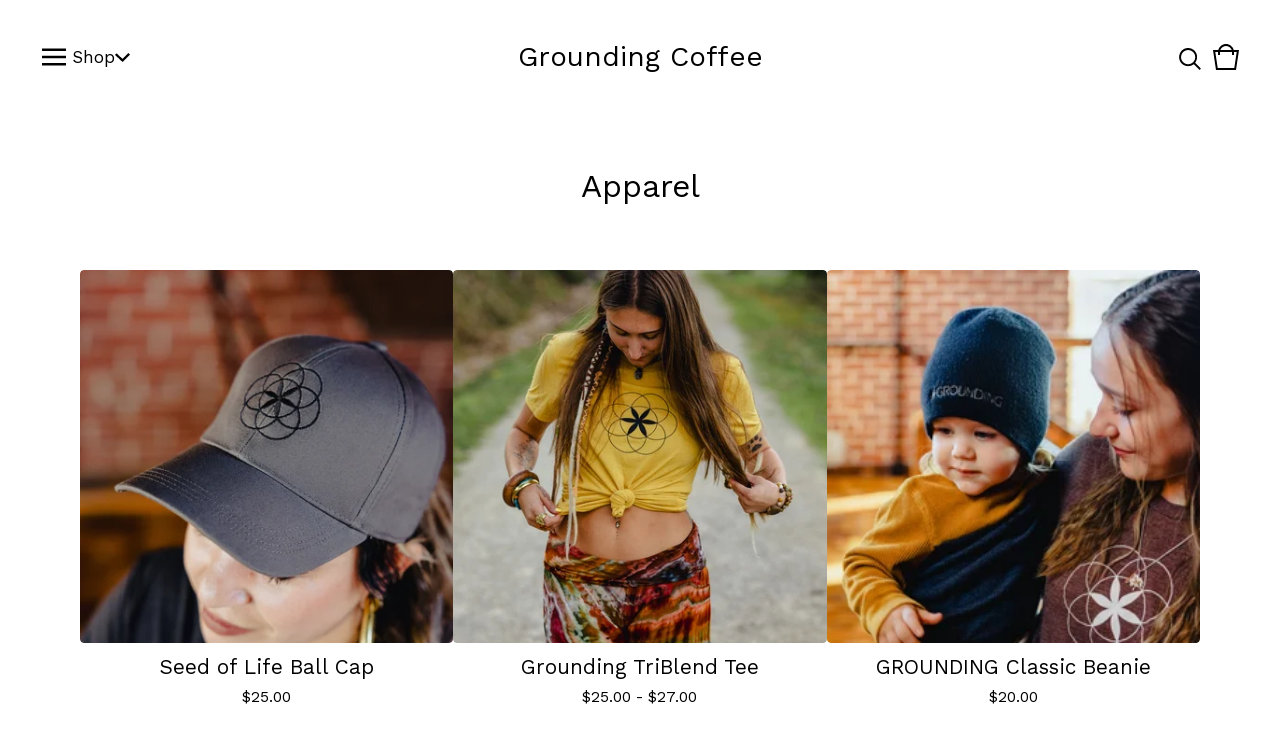

--- FILE ---
content_type: text/css; charset=utf-8
request_url: https://shop.groundingcoffee.com/theme_stylesheets/229450587/1735489129/theme.css
body_size: 10635
content:
/*! PhotoSwipe main CSS by Dmytro Semenov | photoswipe.com */


.pswp {
  --pswp-bg: #000;
  --pswp-placeholder-bg: #222;
  

  --pswp-root-z-index: 100000;
  
  --pswp-preloader-color: rgba(79, 79, 79, 0.4);
  --pswp-preloader-color-secondary: rgba(255, 255, 255, 0.9);
  
  /* defined via js:
  --pswp-transition-duration: 333ms; */
  
  --pswp-icon-color: #fff;
  --pswp-icon-color-secondary: #4f4f4f;
  --pswp-icon-stroke-color: #4f4f4f;
  --pswp-icon-stroke-width: 2px;

  --pswp-error-text-color: var(--pswp-icon-color);
}


/*
	Styles for basic PhotoSwipe (pswp) functionality (sliding area, open/close transitions)
*/

.pswp {
	position: fixed;
	top: 0;
	left: 0;
	width: 100%;
	height: 100%;
	z-index: var(--pswp-root-z-index);
	display: none;
	touch-action: none;
	outline: 0;
	opacity: 0.003;
	contain: layout style size;
	-webkit-tap-highlight-color: rgba(0, 0, 0, 0);
}

/* Prevents focus outline on the root element,
  (it may be focused initially) */
.pswp:focus {
  outline: 0;
}

.pswp * {
  box-sizing: border-box;
}

.pswp img {
  max-width: none;
}

.pswp--open {
	display: block;
}

.pswp,
.pswp__bg {
	transform: translateZ(0);
	will-change: opacity;
}

.pswp__bg {
  opacity: 0.005;
	background: var(--pswp-bg);
}

.pswp,
.pswp__scroll-wrap {
	overflow: hidden;
}

.pswp__scroll-wrap,
.pswp__bg,
.pswp__container,
.pswp__item,
.pswp__content,
.pswp__img,
.pswp__zoom-wrap {
	position: absolute;
	top: 0;
	left: 0;
	width: 100%;
	height: 100%;
}

.pswp__img,
.pswp__zoom-wrap {
	width: auto;
	height: auto;
}

.pswp--click-to-zoom.pswp--zoom-allowed .pswp__img {
	cursor: -webkit-zoom-in;
	cursor: -moz-zoom-in;
	cursor: zoom-in;
}

.pswp--click-to-zoom.pswp--zoomed-in .pswp__img {
	cursor: move;
	cursor: -webkit-grab;
	cursor: -moz-grab;
	cursor: grab;
}

.pswp--click-to-zoom.pswp--zoomed-in .pswp__img:active {
  cursor: -webkit-grabbing;
  cursor: -moz-grabbing;
  cursor: grabbing;
}

/* :active to override grabbing cursor */
.pswp--no-mouse-drag.pswp--zoomed-in .pswp__img,
.pswp--no-mouse-drag.pswp--zoomed-in .pswp__img:active,
.pswp__img {
	cursor: -webkit-zoom-out;
	cursor: -moz-zoom-out;
	cursor: zoom-out;
}


/* Prevent selection and tap highlights */
.pswp__container,
.pswp__img,
.pswp__button,
.pswp__counter {
	-webkit-user-select: none;
	-moz-user-select: none;
	-ms-user-select: none;
	user-select: none;
}

.pswp__item {
	/* z-index for fade transition */
	z-index: 1;
	overflow: hidden;
}

.pswp__hidden {
	display: none !important;
}

/* Allow to click through pswp__content element, but not its children */
.pswp__content {
  pointer-events: none;
}
.pswp__content > * {
  pointer-events: auto;
}


/*

  PhotoSwipe UI

*/

/*
	Error message appears when image is not loaded
	(JS option errorMsg controls markup)
*/
.pswp__error-msg-container {
  display: grid;
}
.pswp__error-msg {
	margin: auto;
	font-size: 1em;
	line-height: 1;
	color: var(--pswp-error-text-color);
}

/*
class pswp__hide-on-close is applied to elements that
should hide (for example fade out) when PhotoSwipe is closed
and show (for example fade in) when PhotoSwipe is opened
 */
.pswp .pswp__hide-on-close {
	opacity: 0.005;
	will-change: opacity;
	transition: opacity var(--pswp-transition-duration) cubic-bezier(0.4, 0, 0.22, 1);
	z-index: 10; /* always overlap slide content */
	pointer-events: none; /* hidden elements should not be clickable */
}

/* class pswp--ui-visible is added when opening or closing transition starts */
.pswp--ui-visible .pswp__hide-on-close {
	opacity: 1;
	pointer-events: auto;
}

/* <button> styles, including css reset */
.pswp__button {
	position: relative;
	display: block;
	width: 50px;
	height: 60px;
	padding: 0;
	margin: 0;
	overflow: hidden;
	cursor: pointer;
	background: none;
	border: 0;
	box-shadow: none;
	opacity: 0.85;
	-webkit-appearance: none;
	-webkit-touch-callout: none;
}

.pswp__button:hover,
.pswp__button:active,
.pswp__button:focus {
  transition: none;
  padding: 0;
  background: none;
  border: 0;
  box-shadow: none;
  opacity: 1;
}

.pswp__button:disabled {
  opacity: 0.3;
  cursor: auto;
}

.pswp__icn {
  fill: var(--pswp-icon-color);
  color: var(--pswp-icon-color-secondary);
}

.pswp__icn {
  position: absolute;
  top: 14px;
  left: 9px;
  width: 32px;
  height: 32px;
  overflow: hidden;
  pointer-events: none;
}

.pswp__icn-shadow {
  stroke: var(--pswp-icon-stroke-color);
  stroke-width: var(--pswp-icon-stroke-width);
  fill: none;
}

.pswp__icn:focus {
	outline: 0;
}

/*
	div element that matches size of large image,
	large image loads on top of it,
	used when msrc is not provided
*/
div.pswp__img--placeholder,
.pswp__img--with-bg {
	background: var(--pswp-placeholder-bg);
}

.pswp__top-bar {
	position: absolute;
	left: 0;
	top: 0;
	width: 100%;
	height: 60px;
	display: flex;
  flex-direction: row;
  justify-content: flex-end;
	z-index: 10;

	/* allow events to pass through top bar itself */
	pointer-events: none !important;
}
.pswp__top-bar > * {
  pointer-events: auto;
  /* this makes transition significantly more smooth,
     even though inner elements are not animated */
  will-change: opacity;
}


/*

  Close button

*/
.pswp__button--close {
  margin-right: 6px;
}


/*

  Arrow buttons

*/
.pswp__button--arrow {
  position: absolute;
  top: 0;
  width: 75px;
  height: 100px;
  top: 50%;
  margin-top: -50px;
}

.pswp__button--arrow:disabled {
  display: none;
  cursor: default;
}

.pswp__button--arrow .pswp__icn {
  top: 50%;
  margin-top: -30px;
  width: 60px;
  height: 60px;
  background: none;
  border-radius: 0;
}

.pswp--one-slide .pswp__button--arrow {
  display: none;
}

/* hide arrows on touch screens */
.pswp--touch .pswp__button--arrow {
  visibility: hidden;
}

/* show arrows only after mouse was used */
.pswp--has_mouse .pswp__button--arrow {
  visibility: visible;
}

.pswp__button--arrow--prev {
  right: auto;
  left: 0px;
}

.pswp__button--arrow--next {
  right: 0px;
}
.pswp__button--arrow--next .pswp__icn {
  left: auto;
  right: 14px;
  /* flip horizontally */
  transform: scale(-1, 1);
}

/*

  Zoom button

*/
.pswp__button--zoom {
  display: none;
}

.pswp--zoom-allowed .pswp__button--zoom {
  display: block;
}

/* "+" => "-" */
.pswp--zoomed-in .pswp__zoom-icn-bar-v {
  display: none;
}


/*

  Loading indicator

*/
.pswp__preloader {
  position: relative;
  overflow: hidden;
  width: 50px;
  height: 60px;
  margin-right: auto;
}

.pswp__preloader .pswp__icn {
  opacity: 0;
  transition: opacity 0.2s linear;
  animation: pswp-clockwise 600ms linear infinite;
}

.pswp__preloader--active .pswp__icn {
  opacity: 0.85;
}

@keyframes pswp-clockwise {
  0% { transform: rotate(0deg); }
  100% { transform: rotate(360deg); }
}


/*

  "1 of 10" counter

*/
.pswp__counter {
  height: 30px;
  margin-top: 15px;
  margin-inline-start: 20px;
  font-size: 14px;
  line-height: 30px;
  color: var(--pswp-icon-color);
  text-shadow: 1px 1px 3px var(--pswp-icon-color-secondary);
  opacity: 0.85;
}

.pswp--one-slide .pswp__counter {
  display: none;
}
.splide__container{box-sizing:border-box;position:relative}.splide__list{backface-visibility:hidden;display:-ms-flexbox;display:flex;height:100%;margin:0!important;padding:0!important}.splide.is-initialized:not(.is-active) .splide__list{display:block}.splide__pagination{-ms-flex-align:center;align-items:center;display:-ms-flexbox;display:flex;-ms-flex-wrap:wrap;flex-wrap:wrap;-ms-flex-pack:center;justify-content:center;margin:0;pointer-events:none}.splide__pagination li{display:inline-block;line-height:1;list-style-type:none;margin:0;pointer-events:auto}.splide:not(.is-overflow) .splide__pagination{display:none}.splide__progress__bar{width:0}.splide{position:relative;visibility:hidden}.splide.is-initialized,.splide.is-rendered{visibility:visible}.splide__slide{backface-visibility:hidden;box-sizing:border-box;-ms-flex-negative:0;flex-shrink:0;list-style-type:none!important;margin:0;position:relative}.splide__slide img{vertical-align:bottom}.splide__spinner{animation:splide-loading 1s linear infinite;border:2px solid #999;border-left-color:transparent;border-radius:50%;bottom:0;contain:strict;display:inline-block;height:20px;left:0;margin:auto;position:absolute;right:0;top:0;width:20px}.splide__sr{clip:rect(0 0 0 0);border:0;height:1px;margin:-1px;overflow:hidden;padding:0;position:absolute;width:1px}.splide__toggle.is-active .splide__toggle__play,.splide__toggle__pause{display:none}.splide__toggle.is-active .splide__toggle__pause{display:inline}.splide__track{overflow:hidden;position:relative;z-index:0}@keyframes splide-loading{0%{transform:rotate(0)}to{transform:rotate(1turn)}}.splide__track--draggable{-webkit-touch-callout:none;-webkit-user-select:none;-ms-user-select:none;user-select:none}.splide__track--fade>.splide__list>.splide__slide{margin:0!important;opacity:0;z-index:0}.splide__track--fade>.splide__list>.splide__slide.is-active{opacity:1;z-index:1}.splide--rtl{direction:rtl}.splide__track--ttb>.splide__list{display:block}.splide__arrow{-ms-flex-align:center;align-items:center;background:#ccc;border:0;border-radius:50%;cursor:pointer;display:-ms-flexbox;display:flex;height:2em;-ms-flex-pack:center;justify-content:center;opacity:.7;padding:0;position:absolute;top:50%;transform:translateY(-50%);width:2em;z-index:1}.splide__arrow svg{fill:#000;height:1.2em;width:1.2em}.splide__arrow:hover:not(:disabled){opacity:.9}.splide__arrow:disabled{opacity:.3}.splide__arrow:focus-visible{outline:3px solid #0bf;outline-offset:3px}.splide__arrow--prev{left:1em}.splide__arrow--prev svg{transform:scaleX(-1)}.splide__arrow--next{right:1em}.splide.is-focus-in .splide__arrow:focus{outline:3px solid #0bf;outline-offset:3px}.splide__pagination{bottom:.5em;left:0;padding:0 1em;position:absolute;right:0;z-index:1}.splide__pagination__page{background:#ccc;border:0;border-radius:50%;display:inline-block;height:8px;margin:3px;opacity:.7;padding:0;position:relative;transition:transform .2s linear;width:8px}.splide__pagination__page.is-active{background:#fff;transform:scale(1.4);z-index:1}.splide__pagination__page:hover{cursor:pointer;opacity:.9}.splide__pagination__page:focus-visible{outline:3px solid #0bf;outline-offset:3px}.splide.is-focus-in .splide__pagination__page:focus{outline:3px solid #0bf;outline-offset:3px}.splide__progress__bar{background:#ccc;height:3px}.splide__slide{-webkit-tap-highlight-color:rgba(0,0,0,0)}.splide__slide:focus{outline:0}@supports(outline-offset:-3px){.splide__slide:focus-visible{outline:3px solid #0bf;outline-offset:-3px}}@media screen and (-ms-high-contrast:none){.splide__slide:focus-visible{border:3px solid #0bf}}@supports(outline-offset:-3px){.splide.is-focus-in .splide__slide:focus{outline:3px solid #0bf;outline-offset:-3px}}@media screen and (-ms-high-contrast:none){.splide.is-focus-in .splide__slide:focus{border:3px solid #0bf}.splide.is-focus-in .splide__track>.splide__list>.splide__slide:focus{border-color:#0bf}}.splide__toggle{cursor:pointer}.splide__toggle:focus-visible{outline:3px solid #0bf;outline-offset:3px}.splide.is-focus-in .splide__toggle:focus{outline:3px solid #0bf;outline-offset:3px}.splide__track--nav>.splide__list>.splide__slide{border:3px solid transparent;cursor:pointer}.splide__track--nav>.splide__list>.splide__slide.is-active{border:3px solid #000}.splide__arrows--rtl .splide__arrow--prev{left:auto;right:1em}.splide__arrows--rtl .splide__arrow--prev svg{transform:scaleX(1)}.splide__arrows--rtl .splide__arrow--next{left:1em;right:auto}.splide__arrows--rtl .splide__arrow--next svg{transform:scaleX(-1)}.splide__arrows--ttb .splide__arrow{left:50%;transform:translate(-50%)}.splide__arrows--ttb .splide__arrow--prev{top:1em}.splide__arrows--ttb .splide__arrow--prev svg{transform:rotate(-90deg)}.splide__arrows--ttb .splide__arrow--next{bottom:1em;top:auto}.splide__arrows--ttb .splide__arrow--next svg{transform:rotate(90deg)}.splide__pagination--ttb{bottom:0;display:-ms-flexbox;display:flex;-ms-flex-direction:column;flex-direction:column;left:auto;padding:1em 0;right:.5em;top:0}
*, *::before, *::after {
  box-sizing: border-box;
}

* {
  margin: 0;
  padding: 0;
  border: 0;
}

body {
  line-height: 1.5;
  -webkit-font-smoothing: antialiased;
}

img, picture, video, canvas, svg, iframe, embed, audio {
  display: block;
  max-width: 100%;
}

input, button, textarea, select {
  -webkit-appearance: none;
  -moz-appearance: none;
  appearance: none;
  border: 0;
  border-radius: var(--border-radius);
  background: none;
  color: inherit;
  cursor: pointer;
  font: inherit;
}

p, h1, h2, h3, h4, h5, h6 {
  overflow-wrap: break-word;
  word-break: break-word;
}

ol, ul {
  list-style: none;
}

a {
  cursor: pointer;
  text-underline-offset: 4px;
}

:root {
  --background-color: #FFFFFF;
  --primary-text-color: #000000;
  --secondary-text-color: #444444;
  --border-color: #000000;
  --footer-border-color: rgba(var(--primary-text-color-rgb), .4);
  --welcome-background-color: #F9F9F9;
  --welcome-text-color: #121212;
  --button-text-color: var(--background-color);
  --button-background-color: var(--primary-text-color);
  --button-hover-background-color: rgba(var(--primary-text-color-rgb), .8);
  --product-status-background-color: #000000;
  --product-status-text-color: #FFFFFF;
  --announcement-background-color: #000000;
  --announcement-text-color: #FFFFFF;
  --primary-font: "Work Sans", sans-serif;
  --secondary-font: "Work Sans", sans-serif;
  --error-background-color: #950f1e;
  --error-text-color: #FFFFFF;
  --border-radius: 4px;
  --border-radius-sm: 2px;
  --spacing-unit: 16px;
  --padding-size: 40px;
}
@media screen and (max-width: 668px) {
  :root {
    --padding-size: 20px;
  }
}

html {
  min-height: 100%;
  position: relative;
}

body {
  display: flex;
  flex-direction: column;
  background-color: var(--background-color);
  color: var(--primary-text-color);
  font-family: var(--primary-font);
  font-size: 16px;
  line-height: 1.5;
  height: 100%;
  min-height: 100vh;
}
body.overlay-open {
  height: 100vh;
  width: 100vw;
  overflow: hidden;
  overscroll-behavior: none;
}

a.skip-link {
  transition: all 0.3s;
  background: var(--background-color);
  border: 1px solid var(--primary-text-color);
  color: var(--primary-text-color);
  left: 25px;
  padding: 15px 20px;
  position: absolute;
  text-decoration: underline;
  top: -150px;
  z-index: 100;
}
a.skip-link:focus {
  top: 20px;
}

a, a:visited {
  color: var(--primary-text-color);
  text-decoration: none;
  transition: color 0.2s linear;
}
a:hover, a:visited:hover {
  color: var(--secondary-text-color);
}

h1, h2, h3, h4, h5, h6 {
  font-weight: normal;
  margin: 0;
  padding: 0;
  text-align: left;
}

.errors {
  border-radius: var(--border-radius);
  padding: 16px;
  list-style: none;
  margin: 0 0 40px;
  text-align: center;
  background-color: var(--error-background-color);
  color: var(--error-text-color);
}

.wrapper {
  margin: 0 auto;
  padding: 0 var(--padding-size);
  position: relative;
  width: 100%;
  max-width: 1300px;
}

header {
  background: var(--background-color);
  padding: 36px 0;
  width: 100%;
  z-index: 10;
}
header .wrapper {
  display: grid;
  grid-template-columns: 1fr 2fr 1fr;
  grid-template-rows: 1fr;
  align-items: center;
  justify-content: space-between;
  height: 100%;
  position: relative;
  z-index: 5;
  column-gap: 16px;
}
header .header-nav {
  display: flex;
  align-items: center;
  justify-content: flex-start;
  left: -4px;
  font-size: 1.1em;
  position: relative;
  text-align: left;
  gap: 20px;
}
header .header-nav .menu-bars {
  display: flex;
  align-items: center;
  justify-content: center;
  flex-shrink: 0;
  color: var(--primary-text-color);
  padding: 0;
  height: 36px;
  position: relative;
  width: 36px;
  transition: color 0.2s linear;
}
header .header-nav .menu-bars:hover {
  color: var(--secondary-text-color);
}
header .header-nav .menu-bars svg {
  fill: currentColor;
  height: 24px;
  width: 24px;
}
header .header-nav .open-category-nav {
  display: flex;
  align-items: center;
  gap: 8px;
  transition: color 0.2s linear;
  outline-offset: 4px;
}
header .header-nav .open-category-nav:hover {
  color: var(--secondary-text-color);
}
header .header-nav .header-category-nav {
  position: relative;
  width: 100%;
}
@media screen and (max-width: 668px) {
  header .header-nav .header-category-nav {
    display: none;
  }
}
header .header-nav .category-nav-arrow {
  flex-shrink: 0;
  fill: currentColor;
  height: 11px;
  width: 15px;
}
header .header-nav .category-dropdown {
  background: var(--background-color);
  transition: opacity 0.2s linear;
  border-radius: var(--border-radius);
  border: 1px solid var(--primary-text-color);
  left: -23px;
  margin: 0 auto;
  min-width: 250px;
  opacity: 0;
  overflow-y: scroll;
  padding: 15px;
  position: absolute;
  text-align: left;
  visibility: hidden;
  max-height: 500px;
  z-index: 3;
  top: calc(100% + 10px);
  scrollbar-width: thin;
  scrollbar-color: var(--primary-text-color) transparent;
  scrollbar-gutter: stable;
}
header .header-nav .category-dropdown[aria-hidden="false"] {
  opacity: 1;
  visibility: visible;
}
header .header-nav .category-dropdown::-webkit-scrollbar {
  height: 0.375rem;
  width: 0.75rem;
}
header .header-nav .category-dropdown::-webkit-scrollbar-track {
  background-color: transparent;
}
header .header-nav .category-dropdown::-webkit-scrollbar-thumb {
  border-radius: 0.375rem;
  border: 3px solid transparent;
  background-color: var(--primary-text-color);
  background-clip: content-box;
}
header .header-nav .category-dropdown .dropdown-list {
  list-style: none;
  margin: 0;
  padding: 0;
  position: relative;
  z-index: 4;
}
header .header-nav .category-dropdown .dropdown-list li {
  display: block;
}
header .header-nav .category-dropdown .dropdown-list li a {
  display: block;
  font-size: 0.95rem;
  padding: 8px 10px;
}
header .header-nav .category-dropdown .dropdown-list li a:hover {
  text-decoration: underline;
}
header .store-name {
  display: flex;
  align-items: center;
  justify-content: center;
  font-size: 1.75em;
  height: 100%;
  text-align: center;
  padding: 0 16px;
  word-break: break-word;
}
@media screen and (max-width: 668px) {
  header .store-name {
    font-size: 1.5em;
  }
}
header .store-name.image {
  height: 80px;
}
@media screen and (max-width: 668px) {
  header .store-name.image {
    height: 48px;
  }
}
header .store-name.image .store-link {
  height: 100%;
}
header .store-name.image img {
  display: block;
  height: auto;
  margin: 0 auto;
  max-height: 100%;
  max-width: 100%;
  width: auto;
}
header .store-name .store-link {
  display: flex;
  align-items: center;
  justify-content: center;
}
header .header-cart {
  display: flex;
  align-items: center;
  justify-content: flex-end;
  position: relative;
  text-align: right;
  column-gap: 16px;
  right: -4px;
}
header .header-cart .cart-link, header .header-cart .open-search {
  border-radius: var(--border-radius);
}
header .header-cart .cart-link:hover, header .header-cart .open-search:hover {
  color: var(--secondary-text-color);
}
@media screen and (max-width: 668px) {
  header .header-cart {
    column-gap: 8px;
    right: -8px;
  }
}
header .header-cart .cart-link {
  display: flex;
  align-items: center;
  justify-content: center;
  height: 36px;
  width: 36px;
  position: relative;
  text-align: center;
  flex-shrink: 0;
  transition: color 0.2s linear;
}
header .header-cart .cart-link svg {
  fill: currentColor;
}
header .header-cart .cart-link:hover {
  color: var(--secondary-text-color);
}
header .header-cart .cart-link .cart-num-items {
  font-size: 12px;
  position: absolute;
  top: 12px;
}
header .header-cart svg {
  fill: var(--primary-text-color);
  height: 30px;
  width: 30px;
}
@media screen and (max-width: 668px) {
  header .header-cart svg {
    height: 26px;
    width: 26px;
  }
}
header .header-cart .open-search {
  display: flex;
  align-items: center;
  justify-content: center;
  width: 36px;
  height: 36px;
}
header .header-cart .open-search svg {
  height: 22px;
  position: relative;
  fill: currentColor;
  top: 2px;
  width: 22px;
}
@media screen and (max-width: 668px) {
  header .header-cart .open-search svg {
    height: 20px;
    width: 20px;
  }
}

.content {
  flex: 1;
  padding: 48px 0 120px;
}
@media screen and (max-width: 800px) {
  .content {
    padding-top: 40px;
    padding-bottom: 80px;
  }
}
@media screen and (max-width: 668px) {
  .content {
    padding-top: 20px;
    padding-bottom: 60px;
  }
}
.content h1 {
  font-size: 2em;
  margin-bottom: 60px;
  text-align: center;
}
@media screen and (max-width: 668px) {
  .content h1 {
    margin-bottom: 40px;
  }
}
.content.product .wrapper {
  max-width: 1200px;
}
.content.custom .wrapper {
  max-width: calc(800px + var(--padding-size));
}
.content.custom .custom-page-content {
  font-family: var(--secondary-font);
}
.content.custom .custom-page-content p {
  margin: revert;
}
.content.custom .custom-page-content > :first-child {
  margin-top: 0;
}
.content.custom .custom-page-content > :last-child {
  margin-bottom: 0;
}
.content.custom .custom-page-content ol, .content.custom .custom-page-content ul {
  margin: 1em;
}
.content.custom .custom-page-content ul {
  list-style: disc;
}
.content.custom .custom-page-content ol {
  list-style: decimal;
}
.content.custom .custom-page-content a {
  text-decoration: underline;
}
.content.page-contact .wrapper {
  max-width: calc(760px + var(--padding-size));
}
.content.page-cart .wrapper {
  max-width: calc(880px + var(--padding-size));
}

footer .wrapper {
  display: flex;
  flex-direction: column;
  gap: 40px;
  align-items: center;
  margin: 0 auto;
  padding-bottom: 40px;
}

.footer__pages {
  border-top: 1px solid var(--footer-border-color);
  padding-top: 40px;
  width: 100%;
  display: flex;
  column-gap: 30px;
  flex-wrap: wrap;
  margin: 0 auto;
  align-items: center;
  justify-content: center;
  row-gap: 12px;
}
@media screen and (max-width: 668px) {
  .footer__pages {
    flex-direction: column;
  }
}
.footer__pages a {
  display: block;
  padding: 2px;
}
.footer__pages a:hover {
  text-decoration: underline;
}

.social-icons {
  display: flex;
  gap: 20px;
  list-style: none;
  margin: 0;
  padding: 0;
  flex-wrap: wrap;
  justify-content: center;
}
@media screen and (max-width: 668px) {
  .social-icons {
    gap: 16px;
  }
}
.social-icons a {
  display: flex;
  align-items: center;
  justify-content: center;
  flex-shrink: 0;
  width: 36px;
  height: 36px;
}
.social-icons a svg {
  fill: currentColor;
  height: 22px;
  width: 22px;
}
.social-icons a svg.tumblr-icon {
  width: 14px;
}

.bigcartel-credit {
  line-height: 1em;
  font-size: 0.975em;
  display: inline-flex;
  align-items: center;
  gap: 8px;
  outline-offset: 4px;
  padding: 2px 0;
  text-decoration: none;
}
.bigcartel-credit:hover {
  text-decoration: none;
}
.bigcartel-credit__text {
  position: relative;
}
.bigcartel-credit__lockup {
  display: block;
  fill: currentColor;
  padding-top: 1px;
  width: 80px;
}

.select {
  border-radius: var(--border-radius);
  border: 1px solid var(--primary-text-color);
  font-family: var(--secondary-font);
  height: 60px;
  padding: 0;
  position: relative;
  width: 100%;
}
.select select {
  height: 100%;
  padding: 0 50px 0 20px;
  position: relative;
  width: 100%;
  z-index: 2;
}
.select select option {
  background-color: #FFF;
  color: #000;
}
.select select option:disabled {
  color: graytext;
}
.select select:focus {
  box-shadow: none;
}
.select select::-ms-expand {
  display: none;
}
.select svg {
  fill: currentColor;
  pointer-events: none;
  height: 8px;
  margin-top: -2px;
  position: absolute;
  right: 20px;
  top: 50%;
  width: 13px;
  z-index: 1;
}

.button, a.button {
  transition: background 0.2s linear;
  background: var(--button-background-color);
  border-radius: var(--border-radius);
  color: var(--button-text-color);
  min-height: 60px;
  display: flex;
  align-items: center;
  justify-content: center;
  max-width: 275px;
  padding: 20px;
  text-align: center;
  white-space: pre-wrap;
  width: 100%;
}
.button.minimal-button, a.button.minimal-button {
  background: none;
  color: var(--primary-text-color);
  border: none;
  height: auto;
  min-height: 0;
  text-decoration: underline;
  transition: color 0.2s linear;
  text-underline-offset: 4px;
}
.button.minimal-button:not(:disabled):hover, .button.minimal-button:not(:disabled):active, a.button.minimal-button:not(:disabled):hover, a.button.minimal-button:not(:disabled):active {
  box-shadow: none;
  background: none;
  color: var(--secondary-text-color);
  opacity: 1;
}
.button:disabled, .button.disabled, a.button:disabled, a.button.disabled {
  cursor: not-allowed;
}
.button.centered-button, a.button.centered-button {
  margin: 60px auto;
}
.button:not(:disabled):hover, .button:not(:disabled):active, a.button:not(:disabled):hover, a.button:not(:disabled):active {
  background: var(--button-hover-background-color);
  color: var(--button-text-color);
}

input, textarea {
  border-radius: var(--border-radius);
  background: var(--background-color);
  border: 1px solid var(--primary-text-color);
  color: var(--primary-text-color);
  font-family: var(--secondary-font);
  max-width: 100%;
  padding: 14px;
}

.visually-hidden {
  border: 0;
  clip: rect(0 0 0 0);
  height: 1px;
  margin: -1px;
  overflow: hidden;
  padding: 0;
  position: absolute;
  width: 1px;
}

.message-banner {
  padding: 16px;
  margin: 0 auto 32px;
  text-align: center;
  width: 100%;
  max-width: 760px;
}
.message-banner--centered {
  text-align: center;
}
.message-banner--no-bg {
  color: var(--primary-text-color);
  background: none;
  padding: 0;
}

.announcement-message {
  align-items: center;
  background-color: var(--announcement-background-color);
  color: var(--announcement-text-color);
  display: none;
  font-size: 1rem;
  justify-content: center;
  line-height: 1.25em;
  padding: 22px 96px;
  position: relative;
  text-align: center;
  width: 100%;
}
@media screen and (max-width: 668px) {
  .announcement-message {
    padding: 14px 64px;
  }
}
.announcement-message.visible {
  display: flex;
}
.announcement-message__close-button {
  align-items: center;
  color: var(--announcement-text-color);
  display: flex;
  height: 32px;
  justify-content: center;
  padding: 0;
  position: absolute;
  right: 32px;
  top: 50%;
  transform: translateY(-50%);
  width: 32px;
}
@media screen and (max-width: 668px) {
  .announcement-message__close-button {
    right: 16px;
  }
}
.announcement-message__close-icon {
  height: 14px;
  width: 14px;
}

.cart-container {
  margin: 0 auto;
  max-width: 800px;
  width: 100%;
}
@media screen and (max-width: 668px) {
  .cart-container {
    max-width: 100%;
  }
}

.cart-empty {
  display: flex;
  flex-direction: column;
  gap: 16px;
  max-width: 600px;
  align-items: center;
  margin: 0 auto;
  width: 100%;
}

.cart-columns {
  display: grid;
  align-items: flex-start;
  grid-template-columns: 1fr;
  column-gap: 64px;
}
@media screen and (max-width: 945px) {
  .cart-columns {
    grid-template-columns: 1fr;
  }
}

.cart-header {
  display: flex;
  align-items: flex-end;
  justify-content: flex-start;
  margin-bottom: 32px;
}
.cart-header .page-title {
  margin-bottom: 0;
}

.cart-items {
  border-bottom: 1px solid var(--border-color);
}

.cart-item {
  display: grid;
  grid-template-columns: auto 1fr 148px auto;
  justify-content: flex-start;
  align-items: flex-start;
  border-top: 1px solid var(--border-color);
  padding: 24px 0;
  gap: 16px;
}
@media (max-width: 945px) {
  .cart-item {
    grid-template-columns: auto 1fr auto;
    grid-template-rows: repeat(2, auto);
  }
}
@media screen and (max-width: 945px) {
  .cart-item .cart-item-image-holder {
    grid-area: 1/1/3/2;
  }
}
.cart-item .cart-item-image-link {
  display: block;
  height: 90px;
  overflow: hidden;
  width: 90px;
}
@media screen and (max-width: 945px) {
  .cart-item .cart-item-image-link {
    height: 64px;
    width: 64px;
  }
}
.cart-item .cart-item-image-link img {
  border-radius: var(--border-radius);
  height: 100%;
  object-fit: cover;
  width: 100%;
}
.cart-item .cart-item-detail {
  padding-right: 24px;
}
@media (max-width: 945px) {
  .cart-item .cart-item-detail {
    grid-area: 1/2/2/3;
    padding-right: 0;
  }
}
.cart-item .product-name {
  font-size: 1.2em;
  word-break: break-word;
}
.cart-item .option-name {
  font-size: 1em;
  margin-top: 4px;
}
.cart-item input {
  border: none;
  height: 100%;
  padding: 8px;
  text-align: center;
  width: 48px;
}
.cart-item input::-webkit-outer-spin-button, .cart-item input::-webkit-inner-spin-button {
  display: none;
}
.cart-item .cart-qty {
  display: flex;
  align-items: center;
  justify-content: center;
  flex-direction: column;
  width: 148px;
  gap: 8px;
}
@media (max-width: 945px) {
  .cart-item .cart-qty {
    align-items: center;
    grid-area: 2/2/3/4;
    justify-content: flex-start;
    flex-direction: row;
    width: 100%;
    gap: 24px;
  }
}
.cart-item .qty-holder {
  display: flex;
  align-items: center;
  border: 1px solid var(--border-color);
  border-radius: var(--border-radius);
  gap: 8px;
}
.cart-item .qty-holder.disabled > * {
  opacity: 0.7;
  cursor: not-allowed;
  user-select: none;
  pointer-events: none;
}
.cart-item .qty-button {
  display: flex;
  align-items: center;
  justify-content: center;
  height: 44px;
  width: 36px;
}
.cart-item .qty-button svg {
  width: 14px;
  height: 16px;
}
.cart-item .cart-remove-item--link {
  display: inline-block;
  height: auto;
  padding: 0.5em;
  line-height: 1em;
  font-weight: normal;
  font-size: 0.925em;
  padding: 8px 16px;
  text-decoration: underline;
  width: auto;
}
@media (max-width: 945px) {
  .cart-item .cart-remove-item--link {
    padding: 4px 0;
    margin-left: auto;
  }
}
.cart-item .cart-item-price {
  font-size: 1.1em;
  margin-left: auto;
  min-width: 100px;
  min-height: 42px;
  display: flex;
  justify-content: flex-end;
  text-align: right;
}
@media screen and (max-width: 945px) {
  .cart-item .cart-item-price {
    font-size: 1.2rem;
    min-height: 0;
    min-width: 0;
    grid-area: 1/3/2/4;
    margin-left: 0;
  }
}

.cart-footer {
  display: grid;
  place-items: center;
  gap: 2rem;
  margin-top: 24px;
  margin-left: auto;
  width: 100%;
  max-width: 300px;
}
@media screen and (max-width: 668px) {
  .cart-footer {
    max-width: 100%;
  }
}

.cart-subtotal {
  display: flex;
  gap: 16px;
  font-size: 1.5rem;
  align-items: flex-start;
  width: 100%;
}
.cart-subtotal__amount {
  margin-left: auto;
}

.cart-submit {
  display: flex;
  flex-direction: column;
  gap: 8px;
  width: 100%;
}
.cart-submit .button {
  max-width: 100%;
  width: 100%;
}

.contact-form .form-block {
  margin-bottom: 24px;
  text-align: left;
}
.contact-form input {
  height: 54px;
}
.contact-form textarea {
  height: 220px;
  resize: vertical;
}
.contact-form input, .contact-form textarea {
  width: 100%;
}
.contact-form input:active, .contact-form input:focus, .contact-form textarea:active, .contact-form textarea:focus {
  border: 1px solid var(--primary-text-color);
}
.contact-form label {
  display: block;
  margin-bottom: 8px;
}
.contact-form .contact-name, .contact-form .contact-recaptcha, .contact-form .contact-send, .contact-form .contact-email {
  display: block;
  position: relative;
  width: 100%;
}
.contact-form .recaptcha-note {
  display: block;
  font-family: var(--secondary-font);
  font-size: 0.975em;
  margin-top: 10px;
  text-align: center;
}
.contact-form .recaptcha-note a {
  text-decoration: underline;
}
.contact-form .contact-send {
  text-align: center;
  width: 100%;
}
.contact-form .contact-send button {
  margin: 30px auto;
  width: 300px;
}
@media screen and (max-width: 668px) {
  .contact-form .contact-send button {
    max-width: 100%;
    width: 100%;
  }
}

.message-sent {
  text-align: center;
}

.home-welcome {
  border-radius: var(--border-radius);
  margin: 0 auto 40px;
  clip-path: content-box;
}
.home-welcome > a {
  display: block;
}
.home-welcome .welcome-image {
  display: block;
  width: 100%;
}
.home-welcome .welcome-message {
  background: var(--welcome-background-color);
  color: var(--welcome-text-color);
  padding: 40px;
  text-align: center;
  display: flex;
  flex-direction: column;
  gap: 40px;
}
@media screen and (max-width: 668px) {
  .home-welcome .welcome-message {
    padding: 20px;
    gap: 20px;
  }
}
.home-welcome .welcome-message .welcome-header {
  color: var(--welcome-text-color);
  font-size: 1.5em;
  font-weight: normal;
  margin: 0 auto;
  max-width: 600px;
  padding: 0;
  text-align: center;
}
@media screen and (max-width: 668px) {
  .home-welcome .welcome-message .welcome-header {
    font-size: 1.1em;
    padding: 20px 0;
  }
}
.home-welcome .welcome-message a.welcome-button {
  display: inline-flex;
  margin-left: auto;
  margin-right: auto;
  max-width: 600px;
  min-width: 300px;
  padding: 20px 60px;
  width: auto;
}
@media screen and (max-width: 668px) {
  .home-welcome .welcome-message a.welcome-button {
    max-width: 100%;
    min-width: 0;
    width: 100%;
  }
}

.product-breadcrumb {
  margin-bottom: 12px;
  display: flex;
  align-items: center;
  justify-content: flex-start;
  column-gap: 12px;
  row-gap: 4px;
  flex-wrap: wrap;
}
@media screen and (max-width: 668px) {
  .product-breadcrumb {
    font-size: 0.925em;
  }
}
.product-breadcrumb .next-arrow {
  width: 5px;
  fill: var(--primary-text-color);
  opacity: 0.8;
}
.product-breadcrumb a {
  text-decoration: none;
}
.product-breadcrumb a:hover {
  text-decoration: underline;
}

.product-container {
  display: grid;
  grid-template-columns: 1fr 400px;
  column-gap: 60px;
  row-gap: 40px;
}
@media screen and (max-width: 945px) {
  .product-container {
    column-gap: 40px;
    grid-template-columns: 1fr 360px;
  }
}
@media screen and (max-width: 800px) {
  .product-container {
    grid-template-columns: minmax(0, 1fr);
  }
}

.reset-selection-button-container {
  text-align: center;
  width: 100%;
}
.reset-selection-button-container button.reset-selection-button {
  display: none;
}

.product-form {
  width: 100%;
}
.product-form button {
  max-width: 100%;
}
@media screen and (max-width: 945px) {
  .product-form {
    max-width: 100%;
  }
}

.product-selects {
  margin-bottom: 20px;
}

.product-option-groups {
  display: flex;
  flex-direction: column;
  gap: 16px;
}

.product-detail {
  display: flex;
  flex-direction: column;
  row-gap: 36px;
}
.product-detail__header {
  display: flex;
  flex-direction: column;
  align-items: flex-start;
}
.product-detail__status {
  font-size: 0.875em;
  line-height: normal;
  display: inline-block;
  margin-left: 8px;
}
.product-detail__pricing {
  display: flex;
  align-items: center;
  font-size: 1.5em;
  color: var(--primary-text-color);
}
.product-detail__description p {
  margin: revert;
}
.product-detail__description > :first-child {
  margin-top: 0;
}
.product-detail__description > :last-child {
  margin-bottom: 0;
}
.product-detail__description ol, .product-detail__description ul {
  margin: 1em;
}
.product-detail__description ul {
  list-style: disc;
}
.product-detail__description ol {
  list-style: decimal;
}
.product-detail__description a {
  text-decoration: underline;
}
.product-detail .page-title {
  margin-bottom: 0;
  text-align: left;
}

#instant-checkout-button {
  margin-top: 12px;
}

.product-list {
  --gap: calc(var(--spacing-unit) * 4);
  --row-gap: 56px;
  --columns: 3;
  --spacing-unit: 10px;
  display: flex;
  flex-wrap: wrap;
  justify-content: flex-start;
  margin: var(--spacing-unit) 0 0;
  gap: var(--gap);
  row-gap: var(--row-gap);
  margin-top: 36px;
}
.product-list--center {
  justify-content: center;
}
@media screen and (max-width: 1200px) {
  .product-list {
    --columns: Max(2, calc(3 - 1));
  }
}
@media screen and (max-width: 800px) {
  .product-list {
    --columns: 2;
    --gap: calc(var(--spacing-unit) * 2);
    justify-content: flex-start;
  }
}
@media screen and (max-width: 668px) {
  .product-list {
    --row-gap: 24px;
  }
}

.product-list-thumb {
  position: relative;
  text-decoration: none;
  width: calc((100% / var(--columns)) - var(--gap) + (var(--gap) / var(--columns)));
}

a.product-list-link {
  text-decoration: none;
  outline-offset: 4px;
  position: relative;
}
@media (hover: hover) {
  a.product-list-link:hover .product-list-thumb-name {
    text-decoration: underline;
  }
}

.product-list-image-container {
  border-radius: var(--border-radius);
  margin: 0;
  overflow: hidden;
  padding-bottom: 100%;
  position: relative;
  width: 100%;
}
.product-list-image-container-default {
  padding-bottom: 0;
}

.product-list-image {
  border-radius: var(--border-radius);
  transform: translate3d(0, 0, 0);
  position: absolute;
  top: 0;
  left: 0;
  width: 100%;
  height: 100%;
  z-index: 1;
}
.product-list-image.grid-default {
  position: relative;
}
.product-list-image.grid-cover {
  object-fit: cover;
}
.product-list-image.grid-contain {
  object-fit: contain;
}

.product-list-thumb-status {
  top: 12px;
  right: 12px;
  position: absolute;
  z-index: 2;
  font-size: 0.925rem;
  line-height: normal;
  display: inline-block;
  padding: 6px 8px;
  color: var(--product-status-text-color);
  background: var(--product-status-background-color);
  border-radius: var(--border-radius-sm);
}

.product-list-thumb-info {
  line-height: normal;
  padding: 12px 0 0;
  position: relative;
  text-align: center;
  display: grid;
  gap: 8px;
}
.product-list-thumb-info--left {
  text-align: left;
}

.product-list-thumb-name {
  font-size: 1.3em;
  word-break: break-word;
}
@media screen and (max-width: 668px) {
  .product-list-thumb-name {
    font-size: 1em;
  }
}

.product-list-thumb-price {
  font-size: 0.975rem;
}

.pagination {
  display: flex;
  align-items: center;
  justify-content: center;
  color: var(--primary-text-color);
  position: relative;
  text-align: center;
  width: 100%;
  gap: 16px;
  padding-top: 80px;
}
.pagination .page-link {
  display: flex;
  flex-shrink: 0;
  align-items: center;
  gap: 12px;
  padding: 0 8px;
}
.pagination .page-link:hover {
  text-decoration: underline;
}
.pagination .page-link.disabled {
  display: none;
}
.pagination .page-link svg {
  width: 10px;
  height: 14px;
}
.pagination .previous, .pagination .next {
  display: none;
}

.page-numbers {
  display: flex;
  gap: 12px;
}
.page-numbers .current {
  text-underline-offset: 4px;
  text-decoration: underline;
}
.page-numbers > a, .page-numbers span {
  padding: 2px 10px;
}
.page-numbers > a:hover {
  text-decoration: underline;
}

.pagination-arrow {
  display: block;
  fill: currentColor;
  height: 17px;
  width: 17px;
}
.pagination-arrow.prev-arrow {
  margin-right: auto;
}
.pagination-arrow.next-arrow {
  margin-left: auto;
}

:root {
  --thumbnail-active-color: var(--secondary-text-color);
  --thumb-scroller-color: var(--primary-text-color);
  --thumb-scroller-border-width: 1px;
  --thumb-scroller-border-color: var(--primary-text-color);
  --thumb-scroller-background: var(--background-color);
  --thumb-scroller-background-hover: transparent;
  --current-slide-background: var(--background-color);
  --current-slide-color: var(--primary-text-color);
  --active-slide-border-width: 2px;
  --active-slide-border-width-offset: -2px;
  --arrow-background-color: var(--background-color);
  --arrow-color: var(--primary-text-color);
  --gap-width: 16px;
  --num-images: 5;
}
@media screen and (max-width: 668px) {
  :root {
    --gap-width: 12px;
  }
}

.product-carousel .splide__list {
  align-items: flex-start;
}
.product-carousel .splide__slide {
  transition: height 0.2s ease;
}
.product-carousel .splide__slide img {
  display: block;
  width: 100%;
  height: auto;
}
.product-carousel .splide__slide:not(.is-active) {
  height: 0;
}

.splide__track {
  border-radius: var(--border-radius);
}

.splide__arrows {
  display: none;
}
@media (hover: hover) {
  .splide__arrows {
    display: block;
  }
}

.splide__arrow {
  transition: opacity 0.2s ease;
  opacity: 0;
  border-radius: var(--border-radius);
  width: 2em;
  height: 3em;
  background: var(--arrow-background-color);
  color: var(--arrow-color);
}
.splide__arrow:disabled {
  opacity: 0;
}
.splide__arrow--prev {
  left: 0.75em;
}
.splide__arrow--next {
  right: 0.75em;
}
.splide__arrow svg {
  fill: currentColor;
}

.splide:hover .splide__arrow:not(:disabled), .splide:focus-within .splide__arrow:not(:disabled) {
  opacity: 1;
}

.product-image {
  border-radius: var(--border-radius);
  width: 100%;
}

.product-thumbnails--list {
  display: flex;
  gap: var(--gap-width);
  list-style: none;
  flex: 1;
  padding: 0 calc(var(--gap-width) / 2);
  scroll-padding-left: calc(var(--gap-width) / 2);
  align-items: center;
  justify-content: center;
  position: relative;
  border-radius: var(--border-radius);
}
.product-thumbnails--list.mobile-overflow {
  padding-left: 0;
  padding-right: 0;
}
@media screen and (max-width: 668px) {
  .product-thumbnails--list .product-thumbnails--item {
    --num-images: 4;
  }
  .product-thumbnails--list.mobile-overflow {
    padding-left: 0;
    padding-right: 0;
  }
  .product-thumbnails--list.mobile-overflow .product-thumbnails--item {
    --num-images: 5;
  }
}
.product-thumbnails--list.is-overflow {
  justify-content: flex-start;
  overflow-x: auto;
  scroll-snap-type: x mandatory;
  scroll-behavior: smooth;
  scrollbar-width: none;
}
.product-thumbnails--list.is-overflow::-webkit-scrollbar {
  display: none;
}
.product-thumbnails--list.thumbnails {
  flex-wrap: wrap;
}
.product-thumbnails--item {
  width: calc(calc(100% / var(--num-images)) - calc(var(--gap-width) - calc(var(--gap-width) / var(--num-images))));
  flex-shrink: 0;
  cursor: pointer;
  border-radius: var(--border-radius);
  user-select: none;
  pointer-events: none;
  position: relative;
  scroll-snap-align: start;
}
.product-thumbnails--item:before {
  content: "";
  display: block;
  padding-bottom: 100%;
}
.product-thumbnails--item:not([aria-current="true"]):hover img {
  opacity: 0.8;
}
.product-thumbnails--item[aria-current="true"] .product-thumbnails--change-slide img {
  outline: var(--active-slide-border-width) solid var(--thumbnail-active-color);
  outline-offset: var(--active-slide-border-width-offset);
}
.product-thumbnails--item .product-thumbnails--change-slide {
  position: absolute;
  top: 0;
  left: 0;
  display: block;
  height: 100%;
  width: 100%;
  padding: 0;
  overflow: hidden;
  user-select: none;
  border-radius: var(--border-radius);
  pointer-events: auto;
}
.product-thumbnails--item .product-thumbnails--change-slide img {
  border-radius: var(--border-radius);
  height: 100%;
  width: 100%;
  object-fit: cover;
}

a.gallery-link {
  cursor: zoom-in;
  display: block;
}

.product-thumbnails-buttons-container {
  align-items: center;
  display: flex;
  gap: 4px;
  margin-top: var(--gap-width);
  width: 100%;
}
.product-thumbnails-buttons-container .thumb-scroller {
  display: none;
  align-items: center;
  justify-content: center;
  width: 32px;
  height: 48px;
  color: var(--thumb-scroller-color);
  background: var(--thumb-scroller-background);
  border-radius: var(--border-radius);
  border: var(--thumb-scroller-border-width) solid var(--thumb-scroller-border-color);
}
@media screen and (max-width: 668px) {
  .product-thumbnails-buttons-container .thumb-scroller {
    height: 44px;
  }
}
.product-thumbnails-buttons-container .thumb-scroller[disabled] {
  opacity: 0.2;
  cursor: not-allowed;
}
.product-thumbnails-buttons-container .thumb-scroller:not([disabled]):hover {
  background: var(--thumb-scroller-background-hover);
}
.product-thumbnails-buttons-container .thumb-scroller svg {
  fill: currentColor;
  display: block;
  width: 16px;
}
.product-thumbnails-buttons-container .thumb-scroller--left svg {
  transform: rotate(90deg);
}
.product-thumbnails-buttons-container .thumb-scroller--right svg {
  transform: rotate(-90deg);
}
.product-thumbnails-buttons-container .thumb-scroller.hidden {
  display: none;
}

@media screen and (min-width: 669px) {
  .overlay-image-counter {
    display: none;
  }

  .desktop-stacked .splide .splide__list, .desktop-two-column .splide .splide__list {
    display: flex !important;
    flex-direction: column;
    gap: 16px;
  }
  .desktop-stacked .splide .splide__slide, .desktop-two-column .splide .splide__slide {
    height: auto;
    flex-shrink: 0;
    width: 100%;
  }
  .desktop-stacked .product-thumbnails-buttons-container, .desktop-two-column .product-thumbnails-buttons-container {
    display: none;
  }

  .desktop-two-column .splide .splide__list {
    flex-direction: row;
    flex-wrap: wrap;
  }
  .desktop-two-column .splide .splide__track {
    overflow: visible;
  }
  .desktop-two-column .splide .splide__slide {
    width: calc((100% / 2) - 8px);
  }
  .desktop-two-column .splide .splide__slide:not(:first-child):before {
    content: "";
    display: block;
    padding-bottom: 100%;
  }
  .desktop-two-column .splide .splide__slide:not(:first-child) .zoom-image-container {
    position: absolute;
    top: 0;
    left: 0;
    display: block;
    height: 100%;
    width: 100%;
    padding: 0;
    overflow: hidden;
    user-select: none;
    border-radius: var(--border-radius);
    pointer-events: auto;
  }
  .desktop-two-column .splide .splide__slide:not(:first-child) .zoom-image-container img {
    height: 100%;
    width: 100%;
    object-fit: cover;
  }
  .desktop-two-column .splide .splide__slide:first-child {
    width: 100%;
  }

  .desktop-carousel .thumb-scroller {
    display: flex;
  }
  .desktop-carousel .overlay-image-counter {
    display: flex;
  }

  .desktop-thumbnails .product-thumbnails {
    padding: 0px;
  }
  .desktop-thumbnails .product-thumbnails--list {
    list-style: none;
    display: grid;
    grid-template-columns: repeat(5, 1fr);
    padding: 0;
  }
  .desktop-thumbnails .product-thumbnails--item {
    width: 100%;
  }

  .mobile-buttons-indicator {
    display: none;
  }
}
@media screen and (max-width: 668px) {
  .mobile-show-thumbnails .mobile-buttons-indicator {
    display: none;
  }
  .mobile-show-thumbnails .thumb-scroller {
    display: flex;
  }

  .mobile-hide-thumbnails .overlay-image-counter {
    display: none;
  }
  .mobile-hide-thumbnails .product-thumbnails-buttons-container {
    display: none;
  }
  .mobile-hide-thumbnails .mobile-buttons-indicator {
    display: flex;
    font-size: 0.925rem;
    gap: 24px;
    align-items: center;
    justify-content: center;
    margin-top: 16px;
  }
  .mobile-hide-thumbnails .mobile-buttons-indicator .change-slide {
    display: flex;
    align-items: center;
    justify-content: center;
    padding: 0;
    width: 40px;
    height: 40px;
    background: var(--thumb-scroller-background);
    color: var(--thumb-scroller-color);
  }
  .mobile-hide-thumbnails .mobile-buttons-indicator .change-slide svg {
    display: block;
    width: 16px;
  }
  .mobile-hide-thumbnails .mobile-buttons-indicator .change-slide--left svg {
    transform: rotate(90deg);
  }
  .mobile-hide-thumbnails .mobile-buttons-indicator .change-slide--right svg {
    transform: rotate(-90deg);
  }
}
.overlay-image-counter {
  position: absolute;
  right: 10px;
  bottom: 10px;
  font-size: 0.8rem;
  background: var(--current-slide-background);
  color: var(--current-slide-color);
  padding: 6px 8px;
  border-radius: var(--border-radius);
}

.maintenance-page {
  padding: 140px 60px;
  text-align: center;
}
@media screen and (max-width: 800px) {
  .maintenance-page {
    padding: 80px 20px;
  }
}
.maintenance-page .maintenance-message {
  display: flex;
  flex-direction: column;
  align-items: center;
  justify-content: center;
  gap: 48px;
}
.maintenance-page .maintenance-icons {
  display: flex;
  align-items: center;
  column-gap: 24px;
  row-gap: 16px;
  flex-wrap: wrap;
  justify-content: center;
  padding: 0;
}
.maintenance-page .maintenance-icons li {
  display: inline-block;
}
.maintenance-page .maintenance-icons li a {
  display: block;
  padding: 0 4px;
}
.maintenance-page .maintenance-icons li a svg {
  fill: currentColor;
  height: 22px;
  width: 22px;
}

.search-modal {
  opacity: 0;
  visibility: hidden;
  position: fixed;
  z-index: 999;
  width: 100vw;
  height: 100vh;
  top: 0;
  left: 0;
  bottom: 0;
  right: 0;
  background-color: rgba(var(--background-color-rgb),.8);
  transition: opacity 0.2s ease, visibility 0.2s ease;
}
.search-modal[aria-hidden="false"] {
  opacity: 1;
  visibility: visible;
}
.search-modal__content {
  background-color: var(--background-color);
  border-bottom: 1px solid var(--primary-text-color);
  text-align: center;
  display: grid;
  grid-template-rows: 1fr;
  width: 100%;
}
.search-modal__wrapper {
  display: flex;
  align-items: center;
  justify-content: center;
  flex-direction: column;
  padding: 32px;
  max-width: 800px;
  position: relative;
  margin: 0 auto;
  width: 100%;
}
.search-modal__form {
  display: grid;
  grid-template-columns: 1fr;
  column-gap: 16px;
  row-gap: 8px;
  width: 100%;
}
.search-modal__input {
  grid-row: 2/2;
  grid-column: 1/1;
  border-radius: var(--border-radius);
  background: var(--background-color);
  border: 1px solid var(--primary-text-color);
  font-weight: normal;
  width: 100%;
  font-size: 1em;
  height: 48px;
  padding: 8px 12px;
}
.search-modal__submit {
  color: var(--button-text-color);
  background: var(--button-background-color);
  grid-row: 2/2;
  grid-column: 2/2;
  padding: 0;
  height: 48px;
  width: 48px;
  display: flex;
  align-items: center;
  justify-content: center;
}
.search-modal__close {
  display: flex;
  align-items: center;
  justify-content: center;
  padding: 0;
  font-size: 4em;
  cursor: pointer;
  width: 48px;
  height: 48px;
  margin-left: auto;
  transition: color 0.2s linear;
}
.search-modal__close-icon {
  height: 20px;
  width: 20px;
}
.search-modal__close:hover {
  color: var(--secondary-text-color);
}
.search-modal__label {
  text-align: left;
}

.navigation-modal {
  transition: opacity 0.2s, visibility 0s 0.2s;
  height: 100%;
  left: 0;
  opacity: 0;
  position: fixed;
  top: 0;
  visibility: hidden;
  width: 100%;
  z-index: 1000;
  overscroll-behavior: contain;
  background: var(--background-color);
}
.navigation-modal[aria-hidden="false"] {
  transition: opacity 0.2s;
  opacity: 1;
  visibility: visible;
}
.navigation-modal[aria-hidden="false"] .navigation-modal__content {
  display: block;
}
.navigation-modal__content {
  display: none;
  height: 100%;
  overflow-y: scroll;
  padding: 0 0 90px;
}
.navigation-modal__header {
  padding: 24px 0;
  display: flex;
  align-items: center;
  justify-content: flex-start;
}
.navigation-modal__close {
  cursor: pointer;
  height: 40px;
  display: flex;
  left: -8px;
  align-items: center;
  justify-content: center;
  position: relative;
  padding: 0px;
  width: 40px;
}
.navigation-modal__close svg {
  fill: currentColor;
  height: 18px;
  width: 18px;
}
.navigation-modal__main {
  padding: 0;
  display: flex;
  flex-direction: column;
  gap: 48px;
}
.navigation-modal__list {
  text-align: left;
  font-size: 2em;
  display: flex;
  flex-direction: column;
  gap: 24px;
  margin: 16px 0 0;
}
@media screen and (max-width: 668px) {
  .navigation-modal__list {
    font-size: 1.5em;
  }
}
.navigation-modal__list a:hover {
  text-decoration: underline;
}
.navigation-modal .social-icons {
  justify-content: flex-start;
  gap: 16px;
  position: relative;
  left: -4px;
}

.navigation-modal__categories-toggle {
  display: flex;
  align-items: center;
  gap: 10px;
  text-underline-offset: 4px;
}
.navigation-modal__categories-toggle:hover {
  text-decoration: underline;
}
.navigation-modal__categories-toggle[aria-expanded="true"] svg {
  transform: rotate(180deg);
}
.navigation-modal__categories-toggle svg {
  fill: currentColor;
  width: 16px;
}
.navigation-modal__categories .category-list {
  display: block;
  margin-top: 16px;
  margin-left: 16px;
}
.navigation-modal__categories .category-list ul {
  display: flex;
  flex-direction: column;
  gap: 12px;
  font-size: 0.9em;
}
.navigation-modal__categories .category-list[aria-hidden="true"] {
  display: none;
}
/*


 */
/*============================================================
  Custom Styles - add and override styles below.
============================================================*/

